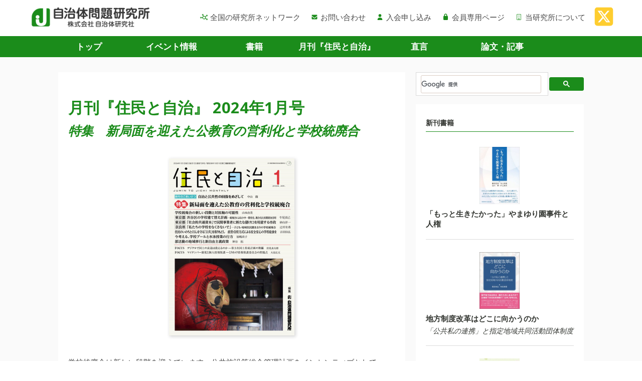

--- FILE ---
content_type: text/html; charset=UTF-8
request_url: https://www.jichiken.jp/jj/202401/
body_size: 17836
content:

<style>
.book-contents {
  font-family: "Meiryo",sans-serif;
  
}
.book-contents h3 + .ul-01 {
  margin-top: 0.8rem!important;
}
.book-contents .ul-01 {
  margin-top: 1rem!important;
  margin-left: 0!important;
}


.book-contents i {
  font-style: italic !important;
  font-family: -apple-system, BlinkMacSystemFont, "Segoe UI", "Roboto", "Noto Sans", sans-serif;
}


.book-contents .ul-01__li {
  list-style-type: none!important;
  margin-left: 1rem!important;
  text-indent: -1em;
}
.book-contents .callout-8 {
  border: 1px solid #999;
  margin-top: 30px;
  padding: 1rem;
}
.book-contents .callout-8 *:first-child {
  margin-top: 0!important;
}
</style>
<html prefix="og: http://ogp.me/ns# fb: http://ogp.me/ns/fb#  article: http://ogp.me/ns/article#">
<head>

<!-- Google Tag Manager -->
<script>(function(w,d,s,l,i){w[l]=w[l]||[];w[l].push({'gtm.start':
new Date().getTime(),event:'gtm.js'});var f=d.getElementsByTagName(s)[0],
j=d.createElement(s),dl=l!='dataLayer'?'&l='+l:'';j.async=true;j.src=
'https://www.googletagmanager.com/gtm.js?id='+i+dl;f.parentNode.insertBefore(j,f);
})(window,document,'script','dataLayer','GTM-NCK8H5');</script>
<!-- End Google Tag Manager -->


  <meta name="viewport" content="width=device-width, initial-scale=1">
  <meta charset="utf-8">


  <!-- <link href="/wp-content/themes/jichiken2/css/event.css" rel="stylesheet" type="text/css" /> -->
  <!-- <link href="/wp-content/themes/jichiken2/css/jg056.css" rel="stylesheet" type="text/css" /> -->
  <link href="https://www.jichiken.jp/wp-content/themes/jichiken05/assets/css/bulma.css?date=2506031723" rel="stylesheet" type="text/css" />
  <link href="https://www.jichiken.jp/wp-content/themes/jichiken05/assets/css/base.css?date=2506031723" rel="stylesheet" type="text/css" />

  <link href="https://www.jichiken.jp/wp-content/themes/jichiken05/css/event.css" rel="stylesheet" type="text/css" />
  <link href="https://www.jichiken.jp/wp-content/themes/jichiken05/css/jg056.css" rel="stylesheet" type="text/css" />

<script src="https://kit.fontawesome.com/7bc67d0050.js" crossorigin="anonymous"></script>

<meta name="theme-color" content="#f6fbed">

<!--
  <script language="javascript" src="/wp-content/themes/jichiken2/js/scrolllayer/prototype.js" type="text/javascript"></script>
  <script language="javascript" src="/wp-content/themes/jichiken2/js/scrolllayer/scriptaculous.js?load=effects" type="text/javascript"></script>
  <script language="javascript" src="/wp-content/themes/jichiken2/js/scrolllayer/layercommon.js" type="text/javascript"></script>
  <script language="javascript" src="/wp-content/themes/jichiken2/js/scrolllayer/scrolllayer.js" type="text/javascript"></script>
-->
  <script language="javascript" src="https://www.jichiken.jp/wp-content/themes/jichiken05/assets/js/echo.min.js" type="text/javascript"></script>
  <title>月刊『住民と自治』2024年1月号 | 自治体問題研究所（自治体研究社）</title>
<meta name='robots' content='max-image-preview:large' />
	<style>img:is([sizes="auto" i], [sizes^="auto," i]) { contain-intrinsic-size: 3000px 1500px }</style>
	<link rel='dns-prefetch' href='//fonts.googleapis.com' />
<link rel='stylesheet' id='wp-block-library-css' href='https://www.jichiken.jp/wp-includes/css/dist/block-library/style.css?ver=6.8.3' type='text/css' media='all' />
<style id='classic-theme-styles-inline-css' type='text/css'>
/**
 * These rules are needed for backwards compatibility.
 * They should match the button element rules in the base theme.json file.
 */
.wp-block-button__link {
	color: #ffffff;
	background-color: #32373c;
	border-radius: 9999px; /* 100% causes an oval, but any explicit but really high value retains the pill shape. */

	/* This needs a low specificity so it won't override the rules from the button element if defined in theme.json. */
	box-shadow: none;
	text-decoration: none;

	/* The extra 2px are added to size solids the same as the outline versions.*/
	padding: calc(0.667em + 2px) calc(1.333em + 2px);

	font-size: 1.125em;
}

.wp-block-file__button {
	background: #32373c;
	color: #ffffff;
	text-decoration: none;
}

</style>
<style id='global-styles-inline-css' type='text/css'>
:root{--wp--preset--aspect-ratio--square: 1;--wp--preset--aspect-ratio--4-3: 4/3;--wp--preset--aspect-ratio--3-4: 3/4;--wp--preset--aspect-ratio--3-2: 3/2;--wp--preset--aspect-ratio--2-3: 2/3;--wp--preset--aspect-ratio--16-9: 16/9;--wp--preset--aspect-ratio--9-16: 9/16;--wp--preset--color--black: #000000;--wp--preset--color--cyan-bluish-gray: #abb8c3;--wp--preset--color--white: #ffffff;--wp--preset--color--pale-pink: #f78da7;--wp--preset--color--vivid-red: #cf2e2e;--wp--preset--color--luminous-vivid-orange: #ff6900;--wp--preset--color--luminous-vivid-amber: #fcb900;--wp--preset--color--light-green-cyan: #7bdcb5;--wp--preset--color--vivid-green-cyan: #00d084;--wp--preset--color--pale-cyan-blue: #8ed1fc;--wp--preset--color--vivid-cyan-blue: #0693e3;--wp--preset--color--vivid-purple: #9b51e0;--wp--preset--gradient--vivid-cyan-blue-to-vivid-purple: linear-gradient(135deg,rgba(6,147,227,1) 0%,rgb(155,81,224) 100%);--wp--preset--gradient--light-green-cyan-to-vivid-green-cyan: linear-gradient(135deg,rgb(122,220,180) 0%,rgb(0,208,130) 100%);--wp--preset--gradient--luminous-vivid-amber-to-luminous-vivid-orange: linear-gradient(135deg,rgba(252,185,0,1) 0%,rgba(255,105,0,1) 100%);--wp--preset--gradient--luminous-vivid-orange-to-vivid-red: linear-gradient(135deg,rgba(255,105,0,1) 0%,rgb(207,46,46) 100%);--wp--preset--gradient--very-light-gray-to-cyan-bluish-gray: linear-gradient(135deg,rgb(238,238,238) 0%,rgb(169,184,195) 100%);--wp--preset--gradient--cool-to-warm-spectrum: linear-gradient(135deg,rgb(74,234,220) 0%,rgb(151,120,209) 20%,rgb(207,42,186) 40%,rgb(238,44,130) 60%,rgb(251,105,98) 80%,rgb(254,248,76) 100%);--wp--preset--gradient--blush-light-purple: linear-gradient(135deg,rgb(255,206,236) 0%,rgb(152,150,240) 100%);--wp--preset--gradient--blush-bordeaux: linear-gradient(135deg,rgb(254,205,165) 0%,rgb(254,45,45) 50%,rgb(107,0,62) 100%);--wp--preset--gradient--luminous-dusk: linear-gradient(135deg,rgb(255,203,112) 0%,rgb(199,81,192) 50%,rgb(65,88,208) 100%);--wp--preset--gradient--pale-ocean: linear-gradient(135deg,rgb(255,245,203) 0%,rgb(182,227,212) 50%,rgb(51,167,181) 100%);--wp--preset--gradient--electric-grass: linear-gradient(135deg,rgb(202,248,128) 0%,rgb(113,206,126) 100%);--wp--preset--gradient--midnight: linear-gradient(135deg,rgb(2,3,129) 0%,rgb(40,116,252) 100%);--wp--preset--font-size--small: 13px;--wp--preset--font-size--medium: 20px;--wp--preset--font-size--large: 36px;--wp--preset--font-size--x-large: 42px;--wp--preset--spacing--20: 0.44rem;--wp--preset--spacing--30: 0.67rem;--wp--preset--spacing--40: 1rem;--wp--preset--spacing--50: 1.5rem;--wp--preset--spacing--60: 2.25rem;--wp--preset--spacing--70: 3.38rem;--wp--preset--spacing--80: 5.06rem;--wp--preset--shadow--natural: 6px 6px 9px rgba(0, 0, 0, 0.2);--wp--preset--shadow--deep: 12px 12px 50px rgba(0, 0, 0, 0.4);--wp--preset--shadow--sharp: 6px 6px 0px rgba(0, 0, 0, 0.2);--wp--preset--shadow--outlined: 6px 6px 0px -3px rgba(255, 255, 255, 1), 6px 6px rgba(0, 0, 0, 1);--wp--preset--shadow--crisp: 6px 6px 0px rgba(0, 0, 0, 1);}:where(.is-layout-flex){gap: 0.5em;}:where(.is-layout-grid){gap: 0.5em;}body .is-layout-flex{display: flex;}.is-layout-flex{flex-wrap: wrap;align-items: center;}.is-layout-flex > :is(*, div){margin: 0;}body .is-layout-grid{display: grid;}.is-layout-grid > :is(*, div){margin: 0;}:where(.wp-block-columns.is-layout-flex){gap: 2em;}:where(.wp-block-columns.is-layout-grid){gap: 2em;}:where(.wp-block-post-template.is-layout-flex){gap: 1.25em;}:where(.wp-block-post-template.is-layout-grid){gap: 1.25em;}.has-black-color{color: var(--wp--preset--color--black) !important;}.has-cyan-bluish-gray-color{color: var(--wp--preset--color--cyan-bluish-gray) !important;}.has-white-color{color: var(--wp--preset--color--white) !important;}.has-pale-pink-color{color: var(--wp--preset--color--pale-pink) !important;}.has-vivid-red-color{color: var(--wp--preset--color--vivid-red) !important;}.has-luminous-vivid-orange-color{color: var(--wp--preset--color--luminous-vivid-orange) !important;}.has-luminous-vivid-amber-color{color: var(--wp--preset--color--luminous-vivid-amber) !important;}.has-light-green-cyan-color{color: var(--wp--preset--color--light-green-cyan) !important;}.has-vivid-green-cyan-color{color: var(--wp--preset--color--vivid-green-cyan) !important;}.has-pale-cyan-blue-color{color: var(--wp--preset--color--pale-cyan-blue) !important;}.has-vivid-cyan-blue-color{color: var(--wp--preset--color--vivid-cyan-blue) !important;}.has-vivid-purple-color{color: var(--wp--preset--color--vivid-purple) !important;}.has-black-background-color{background-color: var(--wp--preset--color--black) !important;}.has-cyan-bluish-gray-background-color{background-color: var(--wp--preset--color--cyan-bluish-gray) !important;}.has-white-background-color{background-color: var(--wp--preset--color--white) !important;}.has-pale-pink-background-color{background-color: var(--wp--preset--color--pale-pink) !important;}.has-vivid-red-background-color{background-color: var(--wp--preset--color--vivid-red) !important;}.has-luminous-vivid-orange-background-color{background-color: var(--wp--preset--color--luminous-vivid-orange) !important;}.has-luminous-vivid-amber-background-color{background-color: var(--wp--preset--color--luminous-vivid-amber) !important;}.has-light-green-cyan-background-color{background-color: var(--wp--preset--color--light-green-cyan) !important;}.has-vivid-green-cyan-background-color{background-color: var(--wp--preset--color--vivid-green-cyan) !important;}.has-pale-cyan-blue-background-color{background-color: var(--wp--preset--color--pale-cyan-blue) !important;}.has-vivid-cyan-blue-background-color{background-color: var(--wp--preset--color--vivid-cyan-blue) !important;}.has-vivid-purple-background-color{background-color: var(--wp--preset--color--vivid-purple) !important;}.has-black-border-color{border-color: var(--wp--preset--color--black) !important;}.has-cyan-bluish-gray-border-color{border-color: var(--wp--preset--color--cyan-bluish-gray) !important;}.has-white-border-color{border-color: var(--wp--preset--color--white) !important;}.has-pale-pink-border-color{border-color: var(--wp--preset--color--pale-pink) !important;}.has-vivid-red-border-color{border-color: var(--wp--preset--color--vivid-red) !important;}.has-luminous-vivid-orange-border-color{border-color: var(--wp--preset--color--luminous-vivid-orange) !important;}.has-luminous-vivid-amber-border-color{border-color: var(--wp--preset--color--luminous-vivid-amber) !important;}.has-light-green-cyan-border-color{border-color: var(--wp--preset--color--light-green-cyan) !important;}.has-vivid-green-cyan-border-color{border-color: var(--wp--preset--color--vivid-green-cyan) !important;}.has-pale-cyan-blue-border-color{border-color: var(--wp--preset--color--pale-cyan-blue) !important;}.has-vivid-cyan-blue-border-color{border-color: var(--wp--preset--color--vivid-cyan-blue) !important;}.has-vivid-purple-border-color{border-color: var(--wp--preset--color--vivid-purple) !important;}.has-vivid-cyan-blue-to-vivid-purple-gradient-background{background: var(--wp--preset--gradient--vivid-cyan-blue-to-vivid-purple) !important;}.has-light-green-cyan-to-vivid-green-cyan-gradient-background{background: var(--wp--preset--gradient--light-green-cyan-to-vivid-green-cyan) !important;}.has-luminous-vivid-amber-to-luminous-vivid-orange-gradient-background{background: var(--wp--preset--gradient--luminous-vivid-amber-to-luminous-vivid-orange) !important;}.has-luminous-vivid-orange-to-vivid-red-gradient-background{background: var(--wp--preset--gradient--luminous-vivid-orange-to-vivid-red) !important;}.has-very-light-gray-to-cyan-bluish-gray-gradient-background{background: var(--wp--preset--gradient--very-light-gray-to-cyan-bluish-gray) !important;}.has-cool-to-warm-spectrum-gradient-background{background: var(--wp--preset--gradient--cool-to-warm-spectrum) !important;}.has-blush-light-purple-gradient-background{background: var(--wp--preset--gradient--blush-light-purple) !important;}.has-blush-bordeaux-gradient-background{background: var(--wp--preset--gradient--blush-bordeaux) !important;}.has-luminous-dusk-gradient-background{background: var(--wp--preset--gradient--luminous-dusk) !important;}.has-pale-ocean-gradient-background{background: var(--wp--preset--gradient--pale-ocean) !important;}.has-electric-grass-gradient-background{background: var(--wp--preset--gradient--electric-grass) !important;}.has-midnight-gradient-background{background: var(--wp--preset--gradient--midnight) !important;}.has-small-font-size{font-size: var(--wp--preset--font-size--small) !important;}.has-medium-font-size{font-size: var(--wp--preset--font-size--medium) !important;}.has-large-font-size{font-size: var(--wp--preset--font-size--large) !important;}.has-x-large-font-size{font-size: var(--wp--preset--font-size--x-large) !important;}
:where(.wp-block-post-template.is-layout-flex){gap: 1.25em;}:where(.wp-block-post-template.is-layout-grid){gap: 1.25em;}
:where(.wp-block-columns.is-layout-flex){gap: 2em;}:where(.wp-block-columns.is-layout-grid){gap: 2em;}
:root :where(.wp-block-pullquote){font-size: 1.5em;line-height: 1.6;}
</style>
<link rel='stylesheet' id='contact-form-7-css' href='https://www.jichiken.jp/wp-content/plugins/contact-form-7/includes/css/styles.css?ver=6.1.4' type='text/css' media='all' />
<link rel='stylesheet' id='cf7msm_styles-css' href='https://www.jichiken.jp/wp-content/plugins/contact-form-7-multi-step-module/resources/cf7msm.css?ver=4.5' type='text/css' media='all' />
<link rel='stylesheet' id='wpdm-fonticon-css' href='https://www.jichiken.jp/wp-content/plugins/download-manager/assets/wpdm-iconfont/css/wpdm-icons.css?ver=6.8.3' type='text/css' media='all' />
<link rel='stylesheet' id='wpdm-front-css' href='https://www.jichiken.jp/wp-content/plugins/download-manager/assets/css/front.min.css?ver=3.3.46' type='text/css' media='all' />
<link rel='stylesheet' id='wpdm-front-dark-css' href='https://www.jichiken.jp/wp-content/plugins/download-manager/assets/css/front-dark.min.css?ver=3.3.46' type='text/css' media='all' />
<link rel='stylesheet' id='wp-pdf-previewer-style-css' href='https://www.jichiken.jp/wp-content/plugins/my-wordpress-pdf-previewer/assets/css/pdf-previewer.css?ver=1.2.0' type='text/css' media='all' />
<link rel='stylesheet' id='woocommerce-layout-css' href='https://www.jichiken.jp/wp-content/plugins/woocommerce/assets/css/woocommerce-layout.css?ver=10.4.3' type='text/css' media='all' />
<link rel='stylesheet' id='woocommerce-smallscreen-css' href='https://www.jichiken.jp/wp-content/plugins/woocommerce/assets/css/woocommerce-smallscreen.css?ver=10.4.3' type='text/css' media='only screen and (max-width: 768px)' />
<link rel='stylesheet' id='woocommerce-general-css' href='https://www.jichiken.jp/wp-content/plugins/woocommerce/assets/css/woocommerce.css?ver=10.4.3' type='text/css' media='all' />
<style id='woocommerce-inline-inline-css' type='text/css'>
.woocommerce form .form-row .required { visibility: visible; }
</style>
<link rel='stylesheet' id='twentytwelve-fonts-css' href='https://fonts.googleapis.com/css?family=Open+Sans:400italic,700italic,400,700&#038;subset=latin,latin-ext' type='text/css' media='all' />
<link rel='stylesheet' id='twentytwelve-style-css' href='https://www.jichiken.jp/wp-content/themes/jichiken05/style.css?ver=6.8.3' type='text/css' media='all' />
<!--[if lt IE 9]>
<link rel='stylesheet' id='twentytwelve-ie-css' href='https://www.jichiken.jp/wp-content/themes/jichiken05/css/ie.css?ver=20121010' type='text/css' media='all' />
<![endif]-->
<link rel='stylesheet' id='kikanshi-css' href='https://www.jichiken.jp/wp-content/themes/jichiken05/css/kkns.css?ver=6.8.3' type='text/css' media='all' />
<link rel="https://api.w.org/" href="https://www.jichiken.jp/wp-json/" /><link rel="EditURI" type="application/rsd+xml" title="RSD" href="https://www.jichiken.jp/xmlrpc.php?rsd" />
<link rel='shortlink' href='https://www.jichiken.jp/?p=14934' />
<link rel="alternate" title="oEmbed (JSON)" type="application/json+oembed" href="https://www.jichiken.jp/wp-json/oembed/1.0/embed?url=https%3A%2F%2Fwww.jichiken.jp%2Fjj%2F202401%2F" />
<link rel="alternate" title="oEmbed (XML)" type="text/xml+oembed" href="https://www.jichiken.jp/wp-json/oembed/1.0/embed?url=https%3A%2F%2Fwww.jichiken.jp%2Fjj%2F202401%2F&#038;format=xml" />
<meta name="description" content="学校統廃合は新しい段階を迎えています。公共施設等総合管理計画をインセンティブとして、「子どものため」の議論をかなぐり捨てたような、施設の「複合化」、PFIの活用など「民営化」を伴う学校統廃合が増加し、歴史的に形作られてきた学校と地域の強い結びつきや教育の住民自治と対立する状況が出現しています。そして同時に、公教育の民営化が強力に推し進められています。地域コミュニティのインフラを守る運動、中でも学校を守る運動は、新自由主義的な自治体改革の対抗軸になっていくと思われます。">
	<noscript><style>.woocommerce-product-gallery{ opacity: 1 !important; }</style></noscript>
	<style type="text/css">.recentcomments a{display:inline !important;padding:0 !important;margin:0 !important;}</style><link rel="icon" href="https://www.jichiken.jp/wp-content/uploads/2020/05/cropped-favicon-32x32.png" sizes="32x32" />
<link rel="icon" href="https://www.jichiken.jp/wp-content/uploads/2020/05/cropped-favicon-192x192.png" sizes="192x192" />
<link rel="apple-touch-icon" href="https://www.jichiken.jp/wp-content/uploads/2020/05/cropped-favicon-180x180.png" />
<meta name="msapplication-TileImage" content="https://www.jichiken.jp/wp-content/uploads/2020/05/cropped-favicon-270x270.png" />
<meta name="generator" content="WordPress Download Manager 3.3.46" />
                <style>
        /* WPDM Link Template Styles */        </style>
                <style>

            :root {
                --color-primary: #4a8eff;
                --color-primary-rgb: 74, 142, 255;
                --color-primary-hover: #5998ff;
                --color-primary-active: #3281ff;
                --clr-sec: #6c757d;
                --clr-sec-rgb: 108, 117, 125;
                --clr-sec-hover: #6c757d;
                --clr-sec-active: #6c757d;
                --color-secondary: #6c757d;
                --color-secondary-rgb: 108, 117, 125;
                --color-secondary-hover: #6c757d;
                --color-secondary-active: #6c757d;
                --color-success: #018e11;
                --color-success-rgb: 1, 142, 17;
                --color-success-hover: #0aad01;
                --color-success-active: #0c8c01;
                --color-info: #2CA8FF;
                --color-info-rgb: 44, 168, 255;
                --color-info-hover: #2CA8FF;
                --color-info-active: #2CA8FF;
                --color-warning: #FFB236;
                --color-warning-rgb: 255, 178, 54;
                --color-warning-hover: #FFB236;
                --color-warning-active: #FFB236;
                --color-danger: #ff5062;
                --color-danger-rgb: 255, 80, 98;
                --color-danger-hover: #ff5062;
                --color-danger-active: #ff5062;
                --color-green: #30b570;
                --color-blue: #0073ff;
                --color-purple: #8557D3;
                --color-red: #ff5062;
                --color-muted: rgba(69, 89, 122, 0.6);
                --wpdm-font: "Sen", -apple-system, BlinkMacSystemFont, "Segoe UI", Roboto, Helvetica, Arial, sans-serif, "Apple Color Emoji", "Segoe UI Emoji", "Segoe UI Symbol";
            }

            .wpdm-download-link.btn.btn-primary {
                border-radius: 4px;
            }


        </style>
        




<!-- ogp -->
<!-- //共通項目 -->
<meta property="og:title" content="月刊『住民と自治』 2024年1月号" />
<meta property="og:type" content="book" />
<meta property="og:url" content="https://www.jichiken.jp/jj/202401/" />
<meta property="og:image" content="https://www.jichiken.jp/wp-content/uploads/2023/12/jj_202401-500x706.jpg" />
<meta property="og:description" content="特集　新局面を迎えた公教育の営利化と学校統廃合。学校統廃合は新しい段階を迎えています。公共施設等総合管理計画をインセンティブとして、「子どものため」の議論をかなぐり捨てたような、施設の「複合化」、PFIの活用など「民営化」を伴う学校統廃合が増加し、歴史的に形作られてきた学校と地域の強い結びつきや教育の住民自治と対立する状況が出現しています。そして同時に、公教育の民営化が強力に推し進められています。地域コミュニティのインフラを守る運動、中でも学校を守る運動は、新自由主義的な自治体改革の対抗軸になっていくと思われます。" />
<meta property="og:site_name" content="自治研" />
<meta property="fb:app_id" content="339905949780018" />
<meta name="twitter:image" content="https://www.jichiken.jp/wp-content/uploads/2023/12/jj_202401.jpg">
<meta name="twitter:card" content="summary">
<!-- //ogp -->

















<script type="text/javascript" language="javascript">
    var vc_pid = "887386387";
</script><script type="text/javascript" src="//aml.valuecommerce.com/vcdal.js" async></script>

  

<script>
function submitStop(e){
 
  if (!e) var e = window.event;
  if(e.keyCode == 13)
  return false;
}
window.onload = function (){
  var list = document.getElementsByTagName("input");
  for(var i=0; i<list.length; i++){
    if(list[i].type == 'email' || list[i].type == 'password'|| list[i].type == 'text'|| list[i].type == 'number'){
      list[i].onkeypress = function (event){
        return submitStop(event);
      };
    }
  }
}
</script>


</head>

  <body class="wp-singular jj-template-default single single-jj postid-14934 wp-theme-jichiken05 theme-jichiken05 woocommerce-no-js custom-background-empty custom-font-enabled single-author">

<!-- Google Tag Manager (noscript) -->
<noscript><iframe src="https://www.googletagmanager.com/ns.html?id=GTM-NCK8H5"
height="0" width="0" style="display:none;visibility:hidden"></iframe></noscript>
<!-- End Google Tag Manager (noscript) -->

<div id="body-inner" class="wp-singular jj-template-default single single-jj postid-14934 wp-theme-jichiken05 theme-jichiken05 woocommerce-no-js custom-background-empty custom-font-enabled single-author">
<span id="top"></span>

  <nav class="sp-sidemenu">
    <div class="sp-sidemenu-close">
      <span class="sp-sidemenu-close__icon-wrapper">
        <span class="sp-sidemenu-close__icon">
          <svg xmlns="http://www.w3.org/2000/svg" viewBox="0 0 24 24" class="sp-sidemenu-close__icon-img"><path d="M19 6.41L17.59 5 12 10.59 6.41 5 5 6.41 10.59 12 5 17.59 6.41 19 12 13.41 17.59 19 19 17.59 13.41 12z"/><path d="M0 0h24v24H0z" fill="none"/></svg>
        </span>
        <span class="sp-sidemenu-close__icon-name">閉じる</span>
      </span>
    </div>



    <section>
      <h2 class="sp-sidemenu__h2"><img class="header__logo-img" src="https://www.jichiken.jp/wp-content/themes/jichiken05/assets/img/common/250101_logo.png" width="240" alt="自治体問題研究所（自治体研究社）もくじ"></h2>
      <ul class="sp-sidemenu__ul">
        <li class="sp-sidemenu__li"><a class="sp-sidemenu__a" href="/"><i class="sp-sidemenu__i fas fa-home"></i>トップ<span class="sp-sidemenu__arrow"><i class="fas fa-caret-right"></i></span></a></li>
        <li class="sp-sidemenu__li"><a class="sp-sidemenu__a" href="/event/"><i class="sp-sidemenu__i fal fa-user-friends"></i>イベント情報<span class="sp-sidemenu__arrow"><i class="fas fa-caret-right"></i></span></a></li>
        <li class="sp-sidemenu__li"><a class="sp-sidemenu__a" href="/book/"><i class="sp-sidemenu__i fas fa-book"></i>書籍<span class="sp-sidemenu__arrow"><i class="fas fa-caret-right"></i></span></a></li>
        <li class="sp-sidemenu__li"><a class="sp-sidemenu__a" href="/jj/"><i class="sp-sidemenu__i fal fa-book"></i>月刊『住民と自治』<span class="sp-sidemenu__arrow"><i class="fas fa-caret-right"></i></span></a></li>
        <li class="sp-sidemenu__li"><a class="sp-sidemenu__a" href="/chokugen/"><i class="sp-sidemenu__i fas fa-file-user"></i>直言<span class="sp-sidemenu__arrow"><i class="fas fa-caret-right"></i></span></a></li>
        <li class="sp-sidemenu__li"><a class="sp-sidemenu__a" href="/article/"><i class="sp-sidemenu__i fal fa-file-alt"></i>論文・記事<span class="sp-sidemenu__arrow"><i class="fas fa-caret-right"></i></span></a></li>
      </ul>

      <ul class="sp-sidemenu__ul">
        <li class="sp-sidemenu__li"><a class="sp-sidemenu__a" href="/network/"><i class="sp-sidemenu__i far fa-chart-network"></i>全国の研究所ネットワーク<span class="sp-sidemenu__arrow"><i class="fas fa-caret-right"></i></span></a></li>
        <li class="sp-sidemenu__li"><a class="sp-sidemenu__a" href="/about/"><i class="sp-sidemenu__i fal fa-building"></i>当研究所について<span class="sp-sidemenu__arrow"><i class="fas fa-caret-right"></i></span></a></li>
        <li class="sp-sidemenu__li"><a class="sp-sidemenu__a" href="/contact/"><i class="sp-sidemenu__i fas fa-envelope"></i>お問い合わせ<span class="sp-sidemenu__arrow"><i class="fas fa-caret-right"></i></span></a></li>
        <li class="sp-sidemenu__li"><a class="sp-sidemenu__a" href="/nyukai/"><i class="sp-sidemenu__i fa-solid fa-user"></i>入会申し込み<span class="sp-sidemenu__arrow"><i class="fas fa-caret-right"></i></span></a></li>
        <li class="sp-sidemenu__li"><a class="sp-sidemenu__a" href="https://member.jichiken.jp/" target="_blank"><i class="sp-sidemenu__i fa-solid fa-lock"></i>会員専用ページ<span class="sp-sidemenu__arrow"><i class="fas fa-caret-right"></i></span></a></li>


      </ul>

      <hr class="hr-01">

          <li class="sp-sidemenu__li">
            <a class="sp-sidemenu__a" href="https://twitter.com/zichiken">
              <i class="sp-sidemenu__i fa-fw fa-brands fa-x-twitter"></i>X・Twitter
              <span class="sp-sidemenu__arrow"><i class="fa-duotone fa-arrow-up-right-from-square"></i></span>
            </a>
          </li>




    </section>



  </nav>
  <div class="overlay"></div>

  <section class="header">
    <div class="navbar container header__container">
      <div class="navbar-brand">
      <a class="navbar-item" href="/"><img class="header__logo-img" src="https://www.jichiken.jp/wp-content/themes/jichiken05/assets/img/common/250101_logo.png" width="240" alt="自治体問題研究所（自治体研究社）"></a>
        <p class="menu-trigger is-hidden-desktop">
        <span class="sp-gnav__icon-wrapper">
          <span class="sp-gnav__icon"><svg xmlns="http://www.w3.org/2000/svg" viewBox="0 0 24 24" class="sp-gnav__icon-img"><path d="M0 0h24v24H0z" fill="none"/><path d="M3 18h18v-2H3v2zm0-5h18v-2H3v2zm0-7v2h18V6H3z"/></svg></span>
          <span class="sp-gnav__icon-name">メニュー</span>
        </span>
        </p>
      </div>

      <div class="navbar-menu">
        <div class="navbar-end">
          <a class="navbar-item" href="/network/"><i class="navbar-item__i far fa-chart-network"></i>全国の研究所ネットワーク</a>
          <a class="navbar-item" href="/contact/"><i class="navbar-item__i fas fa-envelope"></i>お問い合わせ</a>
          <a class="navbar-item" href="/nyukai/"><i class="navbar-item__i fa-solid fa-user"></i>入会申し込み</a>
          <a class="navbar-item" href="https://member.jichiken.jp/" target="_blank"><i class="navbar-item__i fa-solid fa-lock"></i>会員専用ページ</a>
          <a class="navbar-item" href="/about/"><i class="navbar-item__i fal fa-building"></i>当研究所について</a>
          <a class="header-sns__a-twitter" href="https://twitter.com/zichiken">
            <i class="fa-brands fa-square-x-twitter"></i>
          </a>

        </div><!--/#navbar-end END -->
      </div>

    </div><!--/# END -->
  </section>

  <div class="after-header">

<div class="gnav-wrapper">
    <nav class="level-left container gnav is-hidden-mobile">
      <p class="level-item has-text-centered gnav__item"><a class="gnav__a" href="/">トップ</a></p>
      <p class="level-item has-text-centered gnav__item"><a class="gnav__a" href="/event/">イベント情報</a></p>
      <p class="level-item has-text-centered gnav__item"><a class="gnav__a" href="/book/">書籍</a></p>
      <p class="level-item has-text-centered gnav__item"><a class="gnav__a" href="/jj/">月刊『住民と自治』</a></p>
      <p class="level-item has-text-centered gnav__item"><a class="gnav__a" href="/chokugen/">直言</a></p>
      <p class="level-item has-text-centered gnav__item"><a class="gnav__a" href="/article/">論文・記事</a></p>
    </nav>
</div><!--/gnav-wrapper# END -->









    <!--<section style="background-color: #F3F3F3; padding-top: 20px">-->
    <section>

      <div class="container my-container">


  

        <div class="columns is-centered main-container">








<div class="column is-8">

<div class="section-01">

<h1 class="h-11">月刊『住民と自治』 2024年1月号<br>
<small class="h-11__sub">特集　新局面を迎えた公教育の営利化と学校統廃合</small></h1>



<div class="">


<div class="book-info__cover">

<img class="book-info__cover-img" src="https://www.jichiken.jp/wp-content/uploads/2023/12/jj_202401-500x706.jpg" alt="" width="300" height="">


</div><!--/book-info__cover END -->


<div class="book-info__info">

    <p class="">学校統廃合は新しい段階を迎えています。公共施設等総合管理計画をインセンティブとして、「子どものため」の議論をかなぐり捨てたような、施設の「複合化」、PFIの活用など「民営化」を伴う学校統廃合が増加し、歴史的に形作られてきた学校と地域の強い結びつきや教育の住民自治と対立する状況が出現しています。そして同時に、公教育の民営化が強力に推し進められています。地域コミュニティのインフラを守る運動、中でも学校を守る運動は、新自由主義的な自治体改革の対抗軸になっていくと思われます。</p>

<table class="table-05">
  <tr class="table-05__tr">
    <th class="table-05__th">
      書籍名
    </th>
    <td class="table-05__td">
      <b>月刊『住民と自治』 2024年1月号</b>
    </td>
  </tr>

  <tr class="table-05__tr">
    <th class="table-05__th">
特集
    </th>
    <td class="table-05__td">
      <b>特集　新局面を迎えた公教育の営利化と学校統廃合</b>
    </td>
  </tr>

  <tr class="table-05__tr">
    <th class="table-05__th">
      価格
    </th>
    <td class="table-05__td">
      <span class="book-info__price">￥800</span><span class="tax">（税込）</span>
    </td>
  </tr>

  <tr class="table-05__tr">
    <th class="table-05__th">
      発行年月日
    </th>
    <td class="table-05__td">
    2023年12月15日    </td>
  </tr>

    <tr class="table-05__tr">
    <th class="table-05__th">
      ISBN-10
    </th>
    <td class="table-05__td">
      4880377929    </td>
  </tr>
  
  <tr class="table-05__tr">
    <th class="table-05__th">
      ISBN-13
    </th>
    <td class="table-05__td">
      9784880377926    </td>
  </tr>

</table>

<div class="to-shop-section mt-20">
  <a class="to-shop__a" href="#online-shops"><i class="fas fa-globe mr-5"></i>ネット書店<i class="fas fa-sort-down shops-list__arrow"></i></a>
</div>

</div><!--/#book-info__info END -->





</div><!--/# END -->

</div><!--/#section-01 END -->





<div class="section-01">


<h2 class="h-21">目次</h2>
<div class="div-01">
  <div class="book-contents">
    <h3>◆新年のごあいさつ　自治と公共性の回復をめざして　<span class="author">中山 徹</span></h3>
<h3>◆直言　　「むら」をなくす！？─“土から離れては生きられない”─　<span class="author">関 耕平</span></h3>

<h3>●特集●　新局面を迎えた公教育の営利化と学校統廃合</h3>
<ul class="ul-01">
<li class="ul-01__li">学校統廃合の新しい段階と対抗軸の可能性　<span class="author">山本 由美</span></li>
<li class="ul-01__li">東京都 渋谷区の学校建て替え計画─統廃合による小中一貫校化、複合化と民間資金活用　<span class="author">牛尾 真己</span></li>
<li class="ul-01__li">東京都・東村山市 「社会的共通資本」で民間事業者に新たな儲け口を用意する市政　<span class="author">砂山 洋一</span></li>
<li class="ul-01__li">奈良県・香芝市 「私たちの学校をなくさないで」─子ども・地域住民置き去りの学校統廃合　<span class="author">辻村 有希</span></li>
<li class="ul-01__li">住民のいのちとくらしを守る「公共」を取りもどし 直営・自校方式による安全･安心の学校給食を　<span class="author">吉田 佳弘</span></li>
<li class="ul-01__li">今考える、学校プールと水泳授業の行方　<span class="author">福嶋 尚子</span></li>
<li class="ul-01__li">部活動の地域移行と新自由主義政策　<span class="author">神谷 拓</span></li>
</ul>

<ul class="ul-01">
<li class="ul-01__li">群馬県上野村視察研修会─上野村の地域づくりに学んだ2日間　<span class="author">槇平 龍宏</span></li>
<li class="ul-01__li">FOCUS　デジタルで国土の衰退は救えるのか─第3次国土形成計画の欺瞞　<span class="author">岩見 良太郎</span></li>
<li class="ul-01__li">FOCUS　マイナンバー制度と個人情報保護─とりわけ情報保護委員会の問題点　<span class="author">大住 広太</span></li>
</ul>

<h3>●連載●</h3>
<ul class="ul-01">
<li class="ul-01__li">人つながる33　難民・移民フェス㏌東京─わたしたちの目指す社会の姿を考える　<span class="author">熊崎 敬</span></li>
<li class="ul-01__li">くらしと自治と憲法と　第27回　人権を基盤とする包括的性教育の可能性　<span class="author">田代 美江子</span></li>
<li class="ul-01__li">@NEWS　 東京都・調布市　外環道陥没事故から3年─危険な補修工事を強行するNEXCO 東日本の実態　<span class="author">池田 あすえ</span></li>
<li class="ul-01__li">ローカル・ネットワーク</li>
<li class="ul-01__li">Jつうしん　 東三河くらしと自治研究所　愛知県豊橋市・新アリーナ建設計画─市民無視の計画に住民投票で対抗　<span class="author">鈴木 正廣</span></li>
<li class="ul-01__li">自治の風─京都から　第2回　侵略戦争と治安維持法に絶対反対を貫いた京都宇治の偉人　<span class="author">山本 真気</span></li>
</ul>
<ul class="ul-01">
<li class="ul-01__li">年賀広告</li>
<li class="ul-01__li">編集後記</li>
<li class="ul-01__li">表紙写真　<span class="author">大坂 健</span></li>
<li class="ul-01__li">スケッチ　<span class="author">芝田 英昭</span></li>
</ul>  </div><!--/#book-contents END -->
</div><!--/#div-01 END -->

</div><!--/#section-01 END -->



<div class="section-01">


<h2 class="h2-i-01"><i class="fad fa-shopping-cart h2-i-01__i"></i>購入する</h2>

<div class="div-01 mt-20">






<h3 class="h3-52" id="online-shops"><i class="fad fa-globe h3-52__i"></i>ネット書店</h2>
<ul class="online-shops">

<li class="online-shops__li"><a class="online-shops__a" href="https://www.fujisan.co.jp/product/1281682153/b/2466823/ap-jichiken"><img class="online-shops__img" src="https://www.jichiken.jp/wp-content/themes/jichiken05/assets/img/book/fujisan.png" width="200" height="75" /></a></li>

<li class="online-shops__li"><a class="online-shops__a" href="https://www.amazon.co.jp/dp/4880377929/?tag=jichiken0c-22"><img class="online-shops__img" src="https://www.jichiken.jp/wp-content/themes/jichiken05/assets/img/book/amazon.png" width="200" height="75" /></a></li>




<li class="online-shops__li"><a class="online-shops__a" href="https://7net.omni7.jp/detail/1107464379"><img class="online-shops__img" src="https://www.jichiken.jp/wp-content/themes/jichiken05/assets/img/book/7net.png" width="200" height="75" /></a></li>


<li class="online-shops__li"><a class="online-shops__a" href="https://www.e-hon.ne.jp/bec/SA/Detail?refShinCode=0100000000000034556066&Action_id=121&Sza_id=GG"><img class="online-shops__img" src="https://www.jichiken.jp/wp-content/themes/jichiken05/assets/img/book/e-hon.png" width="200" height="75" /></a></li>


<li class="online-shops__li"><a class="online-shops__a" href="https://www.kinokuniya.co.jp/f/dsg-01-9784880377926"><img class="online-shops__img" src="https://www.jichiken.jp/wp-content/themes/jichiken05/assets/img/book/kinokuniya.png" width="200" height="75" /></a></li>


<li class="online-shops__li"><a class="online-shops__a" href="https://honto.jp/netstore/pd-book_33032685.html"><img class="online-shops__img" src="https://www.jichiken.jp/wp-content/themes/jichiken05/assets/img/book/honto.png" width="200" height="75" /></a></li>


<li class="online-shops__li"><a class="online-shops__a" href="https://www.honyaclub.com/shop/g/g20902313/"><img class="online-shops__img" src="https://www.jichiken.jp/wp-content/themes/jichiken05/assets/img/book/honya-club.png" width="200" height="75" /></a></li>


<li class="online-shops__li"><a class="online-shops__a" href="https://shop.tsutaya.co.jp/book/product/9784880377926/"><img class="online-shops__img" src="https://www.jichiken.jp/wp-content/themes/jichiken05/assets/img/book/tsutaya.png" width="200" height="75" /></a></li>


<li class="online-shops__li"><a class="online-shops__a" href="https://www.hmv.co.jp/artist_%E8%87%AA%E6%B2%BB%E4%BD%93%E5%95%8F%E9%A1%8C%E7%A0%94%E7%A9%B6%E6%89%80_000000000690142/item_%E4%BD%8F%E6%B0%91%E3%81%A8%E8%87%AA%E6%B2%BB-2024%E5%B9%B4-1%E6%9C%88%E5%8F%B7_14542054"><img class="online-shops__img" src="https://www.jichiken.jp/wp-content/themes/jichiken05/assets/img/book/hmv.png" width="200" height="75" /></a></li>

</ul>

</div><!--/#div-01 END -->

<ul class="social-button clearfix">

<li class="social-button__li">
    <a href="http://www.facebook.com/share.php?u=https://www.jichiken.jp/jj/202401/" onclick="window.open(encodeURI(decodeURI(this.href)), 'FBwindow', 'width=554, height=470, menubar=no, toolbar=no, scrollbars=yes'); ga('send', 'social', 'facebook', 'share', 'https://www.jichiken.jp/jj/202401/'); return false;" rel="nofollow" class="social-button__a">
        <span class="social-button__facebook"><i class="social-button__facebook-i fab fa-facebook-f"></i></span>Facebookでシェア
    </a>
</li>


<li class="social-button__li">
    <a href="http://twitter.com/intent/tweet?text=%E6%9C%88%E5%88%8A%E3%80%8E%E4%BD%8F%E6%B0%91%E3%81%A8%E8%87%AA%E6%B2%BB%E3%80%8F2024%E5%B9%B41%E6%9C%88%E5%8F%B7&url=https://www.jichiken.jp/jj/202401/" onClick="window.open(encodeURI(decodeURI(this.href)), 'tweetwindow', 'width=650, height=470, personalbar=0, toolbar=0, scrollbars=1, sizable=1'); ga('send', 'social', 'twitter', 'share', 'https://www.jichiken.jp/jj/202401/'); return false;" rel="nofollow" class="social-button__a">
        <span class="social-button__twitter"><i class="social-button__twitter-i fa-brands fa-x-twitter"></i></span>X（旧Twitter）でポスト
    </a>
</li>

<li class="social-button__li">
<a href="mailto:?body=https://www.jichiken.jp/jj/202401/" onClick="ga('send', 'social', 'mail', 'share', 'https://www.jichiken.jp/jj/202401/');" class="social-button__a">
<span class="social-button__mail">
<i class="social-button__mail-i fas fa-envelope"></i>
</span>友人にメールで知らせる
</a>
</li>

</ul>
</div><!--/#section-01 END -->


<div class="section-01">

<div class="backnumber-year">
<h2 class="h2-i-01"><i class="fad fa-books h2-i-01__i"></i>月刊『住民と自治』 バックナンバー</h2>




<ul class="backnumber-year__ul">
<li class="backnumber-year__li"><a href="/backnumber2026">2026年</a></li>
<li class="backnumber-year__li"><a href="/backnumber2025">2025年</a></li>
<li class="backnumber-year__li"><a href="/backnumber2024">2024年</a></li>
<li class="backnumber-year__li"><a href="/backnumber2023">2023年</a></li>
<li class="backnumber-year__li"><a href="/backnumber2022">2022年</a></li>
<li class="backnumber-year__li"><a href="/backnumber2021">2021年</a></li>
<li class="backnumber-year__li"><a href="/backnumber2020">2020年</a></li>
<li class="backnumber-year__li"><a href="/backnumber2019">2019年</a></li>
<li class="backnumber-year__li"><a href="/backnumber2018">2018年</a></li>
<li class="backnumber-year__li"><a href="/backnumber2017">2017年</a></li>
<li class="backnumber-year__li"><a href="/backnumber2016">2016年</a></li>
<li class="backnumber-year__li"><a href="/backnumber2015">2015年</a></li>
<li class="backnumber-year__li"><a href="/backnumber2014">2014年</a></li>
<li class="backnumber-year__li"><a href="/backnumber2013">2013年</a></li>
<li class="backnumber-year__li"><a href="/backnumber2012">2012年</a></li>
<li class="backnumber-year__li"><a href="/backnumber2011">2011年</a></li>
<li class="backnumber-year__li"><a href="/backnumber2010">2010年</a></li>
<li class="backnumber-year__li"><a href="/backnumber2009">2009年</a></li>
<li class="backnumber-year__li"><a href="/backnumber2008">2008年</a></li>
</ul>


<!-- / #backnumber END --></div>

</div><!--/#section-01 END -->



<!-- / #column END --></div>

<div class="submenu column is-4 is-hidden-mobile">



<div>
    <script>
        (function() {
            var cx = '012025521661678470866:ctpuzsst7am';
            var gcse = document.createElement('script');
            gcse.type = 'text/javascript';
            gcse.async = true;
            gcse.src = 'https://cse.google.com/cse.js?cx=' + cx;
            var s = document.getElementsByTagName('script')[0];
            s.parentNode.insertBefore(gcse, s);
        })();
    </script>
    <gcse:search></gcse:search>
</div>

<div class="side-announce">





</div><!--/#SareagAnnounce END -->







<div class="section-01">

<div class="side-book">

<h2 class="h-side-01">新刊書籍</h2>

      
          <ul class="item-list--side">

            
                            <li class="card-side">
                <a class="" href="https://www.jichiken.jp/book/9784868260103/">
                <span class="card-side__header-a" href="https://www.jichiken.jp/book/9784868260103/">
                  <figure class="card-side__figure">
                    
<img class="card-side__figure-img" src="https://www.jichiken.jp/wp-content/uploads/2025/09/book_9784868260103-211x300.jpg" alt="「もっと生きたかった」やまゆり園事件と人権" width="211" height="300">

                  </figure>
                </span>
                <span class="card-side__bottom">
                  <span class="card-side__title-wrapper">
                    <span class="card-side__title">「もっと生きたかった」やまゆり園事件と人権</span>
                                      </span>
                </span>
</a>
              </li>



              
                            <li class="card-side">
                <a class="" href="https://www.jichiken.jp/book/9784868260097/">
                <span class="card-side__header-a" href="https://www.jichiken.jp/book/9784868260097/">
                  <figure class="card-side__figure">
                    
<img class="card-side__figure-img" src="https://www.jichiken.jp/wp-content/uploads/2025/09/book_9784868260097-212x300.jpg" alt="「公共私の連携」と指定地域共同活動団体制度" width="212" height="300">

                  </figure>
                </span>
                <span class="card-side__bottom">
                  <span class="card-side__title-wrapper">
                    <span class="card-side__title">地方制度改革はどこに向かうのか</span>
                    <span class="card-side__sub-title">「公共私の連携」と指定地域共同活動団体制度</span>                  </span>
                </span>
</a>
              </li>



              
                            <li class="card-side">
                <a class="" href="https://www.jichiken.jp/book/9784868260080/">
                <span class="card-side__header-a" href="https://www.jichiken.jp/book/9784868260080/">
                  <figure class="card-side__figure">
                    
<img class="card-side__figure-img" src="https://www.jichiken.jp/wp-content/uploads/2025/07/book_9784868260080-203x300.jpg" alt="地産地消とオーガニック給食の可能性" width="203" height="300">

                  </figure>
                </span>
                <span class="card-side__bottom">
                  <span class="card-side__title-wrapper">
                    <span class="card-side__title">豊かな学校給食の「無償化」をめざして</span>
                    <span class="card-side__sub-title">地産地消とオーガニック給食の可能性</span>                  </span>
                </span>
</a>
              </li>



              
                            <li class="card-side">
                <a class="" href="https://www.jichiken.jp/book/9784868260073/">
                <span class="card-side__header-a" href="https://www.jichiken.jp/book/9784868260073/">
                  <figure class="card-side__figure">
                    
<img class="card-side__figure-img" src="https://www.jichiken.jp/wp-content/uploads/2025/07/book_9784868260073-211x300.jpg" alt="新しい戦前に直面する地域・自治体の役割" width="211" height="300">

                  </figure>
                </span>
                <span class="card-side__bottom">
                  <span class="card-side__title-wrapper">
                    <span class="card-side__title">いま、核のない世界を築くために</span>
                    <span class="card-side__sub-title">新しい戦前に直面する地域・自治体の役割</span>                  </span>
                </span>
</a>
              </li>



              
                            <li class="card-side">
                <a class="" href="https://www.jichiken.jp/book/9784868260059/">
                <span class="card-side__header-a" href="https://www.jichiken.jp/book/9784868260059/">
                  <figure class="card-side__figure">
                    
<img class="card-side__figure-img" src="https://www.jichiken.jp/wp-content/uploads/2025/07/book_9784868260059-211x300.jpg" alt="少子化に立ち向かう自治体の子育て政策" width="211" height="300">

                  </figure>
                </span>
                <span class="card-side__bottom">
                  <span class="card-side__title-wrapper">
                    <span class="card-side__title">少子化に立ち向かう自治体の子育て政策</span>
                                      </span>
                </span>
</a>
              </li>



                        </ul>

          

<p class="more-list"><a class="more-list__a" href="/book/">もっと見る <i class="fas fa-chevron-right"></i></a></p>


</div><!--/#side-book END -->

</div><!--/#section-01 END -->

<div class="section-01">

<div class="side-book">

<h2 class="h-side-01">動画講座</h2>

<ul class="item-list--side">

<li class="card-side">
  <a class="" href="/about/news-message/230828/">
    <figure class="card-side__figure" style="text-align: center">

      <img class="card-side__figure-img" class="card-side__figure-img" src="/wp-content/uploads/2025/03/chiikidukuri-500x281.jpg" alt="【動画】地域づくりの経済学（全9回講座）" width="200" height="112" loading="lazy" style="width: 200px">

    </figure>
    <span class="card-side__bottom">
      <span class="card-side__title-wrapper">
        <span class="card-side__title" style="line-height: 1.3; display: inline-block">

<i class="fa-brands fa-youtube"></i>動画講座 <br>
  <a class="" href="/about/news-message/230828/" style="font-size: 1.2rem; line-height: 1.3; display: inline-block">
    <b>地域づくりの経済学オンラインストリーミング講座（全9回）</b>
  </a>

</span>
      </span>
    </span>
  </a>
</li>

<li class="card-side">
  <a class="" href="/about/news-message/231004/">
    <figure class="card-side__figure" style="text-align: center">

      <img class="card-side__figure-img" class="card-side__figure-img" src="/wp-content/uploads/2025/12/streaming-nyumon-chihojichinoshikumitohou.avif" alt="地方自治と地方議会基礎講座" width="200" height="113" loading="lazy" style="width: 200px">

    </figure>
    <span class="card-side__bottom">
      <span class="card-side__title-wrapper">
        <span class="card-side__title" style="line-height: 1.3; display: inline-block">

<i class="fa-brands fa-youtube"></i>動画講座 <br>
  <a class="" href="/about/news-message/231004/" style="font-size: 1.2rem; line-height: 1.3; display: inline-block">
    <b>地方自治と地方議会基礎講座・ストリーミング講座</b>
  </a>

</span>
      </span>
    </span>
  </a>
</li>

</ul>


</div><!--/#side-book END -->


</div><!--/#section-01 END -->







<!-- / #submenu END --></div>





      </div><!--/#main-container END -->
    </div><!--/# END -->
    </section>


    <div class="to-top">
      <div class="container to-top-02">
        <a href="#top">▲ページの先頭へ戻る</a>
      </div>
    </div>


    <div class="footer">
      <div class="container level">
        <div class="level-left is-mobile">
          <a class="level-item" href="/link/">リンク</a>
          <a class="level-item" href="/privacypolicy/">プライバシーポリシー</a>
          <a class="level-item" href="/legal/">特定商取引法に基づく表示</a>
        </div><!--/# END -->

        <div class="level-right footer-right">

          <ul class="ul-footer-sns">
            <li class="ul-footer-sns__li"><a class="ul-footer-sns__a-twitter" href="https://twitter.com/zichiken"><i class="fa-brands fa-x-twitter"></i></a></li>

          </ul>


        </div>

      </div><!--/# END -->
      <div class="container">
        <p class="footer-address">自治体問題研究所／(株)自治体研究社　<br class="is-hidden-tablet">〒162-8512　東京都新宿区矢来町123 矢来ビル4階<br>電話: <a href="tel:0332355941">03-3235-5941</a> ／ FAX: 03-3235-5933 ／ <br class="is-hidden-tablet">E-mail <a href="mailto:info@jichiken.jp">info@jichiken.jp</a></p>
          <p class="copyright">&copy; 2008-2026自治体問題研究所／(株)自治体研究社</p>
          <p class="copyright">&copy; トップページ画像撮影：大坂　健(『<a href="/jj/">住民と自治</a>』から)</p>
      </div><!--/# END -->

    </div><!--/# END -->
    <script type="text/javascript" src="https://www.jichiken.jp/wp-includes/js/jquery/jquery.js?ver=3.7.1" id="jquery-core-js"></script>
<script type="text/javascript" src="https://www.jichiken.jp/wp-includes/js/jquery/jquery-migrate.js?ver=3.4.1&#039; async charset=&#039;UTF-8" id="jquery-migrate-js"></script>
<script type="text/javascript" src="https://www.jichiken.jp/wp-includes/js/dist/hooks.js?ver=be67dc331e61e06d52fa&#039; async charset=&#039;UTF-8" id="wp-hooks-js"></script>
<script type="text/javascript" src="https://www.jichiken.jp/wp-includes/js/dist/i18n.js?ver=5edc734adb78e0d7d00e&#039; async charset=&#039;UTF-8" id="wp-i18n-js"></script>
<script type="text/javascript" id="wp-i18n-js-after">
/* <![CDATA[ */
wp.i18n.setLocaleData( { 'text direction\u0004ltr': [ 'ltr' ] } );
/* ]]> */
</script>
<script type="text/javascript" src="https://www.jichiken.jp/wp-content/plugins/contact-form-7/includes/swv/js/index.js?ver=6.1.4&#039; async charset=&#039;UTF-8" id="swv-js"></script>
<script type="text/javascript" id="contact-form-7-js-translations">
/* <![CDATA[ */
( function( domain, translations ) {
	var localeData = translations.locale_data[ domain ] || translations.locale_data.messages;
	localeData[""].domain = domain;
	wp.i18n.setLocaleData( localeData, domain );
} )( "contact-form-7", {"translation-revision-date":"2025-11-30 08:12:23+0000","generator":"GlotPress\/4.0.3","domain":"messages","locale_data":{"messages":{"":{"domain":"messages","plural-forms":"nplurals=1; plural=0;","lang":"ja_JP"},"This contact form is placed in the wrong place.":["\u3053\u306e\u30b3\u30f3\u30bf\u30af\u30c8\u30d5\u30a9\u30fc\u30e0\u306f\u9593\u9055\u3063\u305f\u4f4d\u7f6e\u306b\u7f6e\u304b\u308c\u3066\u3044\u307e\u3059\u3002"],"Error:":["\u30a8\u30e9\u30fc:"]}},"comment":{"reference":"includes\/js\/index.js"}} );
/* ]]> */
</script>
<script type="text/javascript" id="contact-form-7-js-before">
/* <![CDATA[ */
var wpcf7 = {
    "api": {
        "root": "https:\/\/www.jichiken.jp\/wp-json\/",
        "namespace": "contact-form-7\/v1"
    }
};
/* ]]> */
</script>
<script type="text/javascript" src="https://www.jichiken.jp/wp-content/plugins/contact-form-7/includes/js/index.js?ver=6.1.4&#039; async charset=&#039;UTF-8" id="contact-form-7-js"></script>
<script type="text/javascript" id="cf7msm-js-extra">
/* <![CDATA[ */
var cf7msm_posted_data = [];
/* ]]> */
</script>
<script type="text/javascript" src="https://www.jichiken.jp/wp-content/plugins/contact-form-7-multi-step-module/resources/cf7msm.min.js?ver=4.5&#039; async charset=&#039;UTF-8" id="cf7msm-js"></script>
<script type="text/javascript" src="https://www.jichiken.jp/wp-includes/js/jquery/jquery.form.js?ver=4.3.0&#039; async charset=&#039;UTF-8" id="jquery-form-js"></script>
<script type="text/javascript" src="https://www.jichiken.jp/wp-content/plugins/download-manager/assets/js/wpdm.min.js?ver=6.8.3&#039; async charset=&#039;UTF-8" id="wpdm-frontend-js-js"></script>
<script type="text/javascript" id="wpdm-frontjs-js-extra">
/* <![CDATA[ */
var wpdm_url = {"home":"https:\/\/www.jichiken.jp\/","site":"https:\/\/www.jichiken.jp\/","ajax":"https:\/\/www.jichiken.jp\/wp-admin\/admin-ajax.php"};
var wpdm_js = {"spinner":"<i class=\"wpdm-icon wpdm-sun wpdm-spin\"><\/i>","client_id":"12834d1c705a073b93acb4f87ff9c08e"};
var wpdm_strings = {"pass_var":"\u30d1\u30b9\u30ef\u30fc\u30c9\u78ba\u8a8d\u5b8c\u4e86 !","pass_var_q":"\u30c0\u30a6\u30f3\u30ed\u30fc\u30c9\u3092\u958b\u59cb\u3059\u308b\u306b\u306f\u3001\u6b21\u306e\u30dc\u30bf\u30f3\u3092\u30af\u30ea\u30c3\u30af\u3057\u3066\u304f\u3060\u3055\u3044\u3002","start_dl":"\u30c0\u30a6\u30f3\u30ed\u30fc\u30c9\u958b\u59cb"};
/* ]]> */
</script>
<script type="text/javascript" src="https://www.jichiken.jp/wp-content/plugins/download-manager/assets/js/front.min.js?ver=3.3.46&#039; async charset=&#039;UTF-8" id="wpdm-frontjs-js"></script>
<script type="text/javascript" src="https://www.jichiken.jp/wp-content/plugins/my-wordpress-pdf-previewer/assets/js/pdf-previewer.js?ver=1.2.0&#039; async charset=&#039;UTF-8" id="wp-pdf-previewer-script-js"></script>
<script type="text/javascript" src="https://www.jichiken.jp/wp-content/plugins/woocommerce/assets/js/jquery-blockui/jquery.blockUI.js?ver=2.7.0-wc.10.4.3&#039; async charset=&#039;UTF-8" id="wc-jquery-blockui-js" defer="defer" data-wp-strategy="defer"></script>
<script type="text/javascript" src="https://www.jichiken.jp/wp-content/plugins/woocommerce/assets/js/js-cookie/js.cookie.js?ver=2.1.4-wc.10.4.3&#039; async charset=&#039;UTF-8" id="wc-js-cookie-js" defer="defer" data-wp-strategy="defer"></script>
<script type="text/javascript" id="woocommerce-js-extra">
/* <![CDATA[ */
var woocommerce_params = {"ajax_url":"\/wp-admin\/admin-ajax.php","wc_ajax_url":"\/?wc-ajax=%%endpoint%%","i18n_password_show":"\u30d1\u30b9\u30ef\u30fc\u30c9\u3092\u8868\u793a","i18n_password_hide":"\u30d1\u30b9\u30ef\u30fc\u30c9\u3092\u96a0\u3059"};
/* ]]> */
</script>
<script type="text/javascript" src="https://www.jichiken.jp/wp-content/plugins/woocommerce/assets/js/frontend/woocommerce.js?ver=10.4.3&#039; async charset=&#039;UTF-8" id="woocommerce-js" defer="defer" data-wp-strategy="defer"></script>
<script type="text/javascript" src="https://www.jichiken.jp/wp-content/themes/jichiken05/js/navigation.js?ver=1.0&#039; async charset=&#039;UTF-8" id="twentytwelve-navigation-js"></script>
<script type="text/javascript" src="https://www.jichiken.jp/wp-content/themes/jichiken05/assets/js/cf7-prevent-double-submit.js?ver=1.0&#039; async charset=&#039;UTF-8" id="cf7-prevent-double-submit-js"></script>
<script type="text/javascript" src="https://www.jichiken.jp/wp-content/plugins/woocommerce/assets/js/sourcebuster/sourcebuster.js?ver=10.4.3&#039; async charset=&#039;UTF-8" id="sourcebuster-js-js"></script>
<script type="text/javascript" id="wc-order-attribution-js-extra">
/* <![CDATA[ */
var wc_order_attribution = {"params":{"lifetime":1.0000000000000000818030539140313095458623138256371021270751953125e-5,"session":30,"base64":false,"ajaxurl":"https:\/\/www.jichiken.jp\/wp-admin\/admin-ajax.php","prefix":"wc_order_attribution_","allowTracking":true},"fields":{"source_type":"current.typ","referrer":"current_add.rf","utm_campaign":"current.cmp","utm_source":"current.src","utm_medium":"current.mdm","utm_content":"current.cnt","utm_id":"current.id","utm_term":"current.trm","utm_source_platform":"current.plt","utm_creative_format":"current.fmt","utm_marketing_tactic":"current.tct","session_entry":"current_add.ep","session_start_time":"current_add.fd","session_pages":"session.pgs","session_count":"udata.vst","user_agent":"udata.uag"}};
/* ]]> */
</script>
<script type="text/javascript" src="https://www.jichiken.jp/wp-content/plugins/woocommerce/assets/js/frontend/order-attribution.js?ver=10.4.3&#039; async charset=&#039;UTF-8" id="wc-order-attribution-js"></script>
<script type="speculationrules">
{"prefetch":[{"source":"document","where":{"and":[{"href_matches":"\/*"},{"not":{"href_matches":["\/wp-*.php","\/wp-admin\/*","\/wp-content\/uploads\/*","\/wp-content\/*","\/wp-content\/plugins\/*","\/wp-content\/themes\/jichiken05\/*","\/*\\?(.+)"]}},{"not":{"selector_matches":"a[rel~=\"nofollow\"]"}},{"not":{"selector_matches":".no-prefetch, .no-prefetch a"}}]},"eagerness":"conservative"}]}
</script>
            <script>
                const abmsg = "We noticed an ad blocker. Consider whitelisting us to support the site ❤️";
                const abmsgd = "download";
                const iswpdmpropage = 0;
                jQuery(function($){

                    
                });
            </script>
            <div id="fb-root"></div>
            	<script type='text/javascript'>
		(function () {
			var c = document.body.className;
			c = c.replace(/woocommerce-no-js/, 'woocommerce-js');
			document.body.className = c;
		})();
	</script>
	<link rel='stylesheet' id='wc-blocks-style-css' href='https://www.jichiken.jp/wp-content/plugins/woocommerce/assets/client/blocks/wc-blocks.css?ver=1766502080' type='text/css' media='all' />
<style id='core-block-supports-inline-css' type='text/css'>
/**
 * Core styles: block-supports
 */

</style>
    <script>
      jQuery(function(jQuery) {
        jQuery('.menu-trigger').on('click',function(){
          if(jQuery(this).hasClass('active')){
            jQuery(this).removeClass('active');
            jQuery('nav').removeClass('open');
            jQuery('.overlay').removeClass('open');
          } else {
            jQuery(this).addClass('active');
            jQuery('nav').addClass('open');
            jQuery('.overlay').addClass('open');
          }
        });
        jQuery('.sp-sidemenu-close__icon-wrapper').on('click',function(){
          if(jQuery('.menu-trigger').hasClass('active')){
            jQuery('.menu-trigger').removeClass('active');
            jQuery('nav').removeClass('open');
            jQuery('.overlay').removeClass('open');
          }
        });
        jQuery('.overlay').on('click',function(){
          if(jQuery(this).hasClass('open')){
            closeSpSideMenu()
          }
        });
        jQuery('.sp-sidemenu__li a').on('click',function(){
          closeSpSideMenu()
        });
        /* jQuery('a[href^="#"]').click(function(){ */
        /*   var speed = 500; */
        /*   var href= jQuery(this).attr("href"); */
        /*   var target = jQuery(href == "#" || href == "" ? 'html' : href); */
        /*   //ヘッダーの高さを取得 */
        /*   /1* var header = jQuery('header').height(); *1/ */
        /*   var headerHeight = 70; */
        /*   //ヘッダーの高さを引く */
        /*   var position = target.offset().top - headerHeight; */
        /*   jQuery("html, body").animate({scrollTop:position}, speed, "swing"); */
        /*   return false; */
        /* }); */
        function closeSpSideMenu() {
          jQuery('.menu-trigger').removeClass('active');
          jQuery('nav').removeClass('open');
          jQuery('.overlay').removeClass('open');
        }
      });
jQuery(window).scroll(function(){
  var header = jQuery('.header');
  // ナビゲーションメニューの高さを取得
  var headerHeight = header.height();
  //console.log(headerHeight, jQuery(window).scrollTop());

  // 影をつける条件分岐
  if(jQuery(window).scrollTop() >= headerHeight ){
    header.addClass( "sp-scroll-header" );

  }
  else{
    header.removeClass( "sp-scroll-header" );
  }
});
    </script>
    <script>
      echo.init({
        offset: 800, //オフセット値(画像にどれくらい近付いたら読み込むか)
        throttle: 0, //処理の間隔(スクロールが止まってから画像が読み込まれるまでの時間)
        debounce: true, //throttleを有効にするかどうか
        unload: false, //画像が表示範囲から外れた時に読み込み前に戻すかどうか
        callback: function (element, op) { //コールバック
          //console.log(element, 'has been', op + 'ed')
        }
      });
    </script>







      






























<script>
jQuery(function(){
   jQuery("a[href^='#']").click(function() {
      var speed = 300; // ミリ秒
      var href= jQuery(this).attr("href");
      var target = jQuery(href == "#" || href == "" ? 'html' : href);
      var position = target.offset().top - 20;
      jQuery('body,html').animate({scrollTop:position}, speed, 'swing');
      return false;
   });
});
</script>


<script src="https://www.jichiken.jp/wp-content/themes/jichiken05/assets/js/jquery.sticky.js"></script>
<script>
  jQuery(document).ready(function(){
    jQuery("#sticky-side").sticky({topSpacing:0});
    jQuery("#sticky-to-top").sticky({topSpacing:0});
  });
</script>
</div><!--/#body-inne END -->


    <!-- Rakuten Automate starts here -->
<script type="text/javascript">
    var _rakuten_automate = { accountKey: "98b564d9a6b701db3e9a14dbbe43f90184ae85862357a5422a0044554cf01405", u1: "", snippetURL: "https://automate-frontend.linksynergy.com/minified_logic.js", automateURL: "https://automate.linksynergy.com", widgetKey: "SE1vaLDYTlaVJtGz26BwkwcjsIt2bAmp", aelJS: null, useDefaultAEL: false, loaded: false, events: [] };var ael=window.addEventListener;window.addEventListener=function(a,b,c,d){"click"!==a&&_rakuten_automate.useDefaultAEL?ael(a,b,c):_rakuten_automate.events.push({type:a,handler:b,capture:c,rakuten:d})};_rakuten_automate.links={};var httpRequest=new XMLHttpRequest;httpRequest.open("GET",_rakuten_automate.snippetURL,!0);httpRequest.timeout=5E3;httpRequest.ontimeout=function(){if(!_rakuten_automate.loaded){for(i=0;i<_rakuten_automate.events.length;i++){var a=_rakuten_automate.events[i];ael(a.type,a.handler,a.capture)}_rakuten_automate.useDefaultAEL=!0}};httpRequest.onreadystatechange=function(){httpRequest.readyState===XMLHttpRequest.DONE&&200===httpRequest.status&&(eval(httpRequest.responseText),_rakuten_automate.run(ael))};httpRequest.send(null);
</script>
<!-- Rakuten Automate ends here -->


<script>
/**
 * 自動調整テキストエリア機能
 * 
 * 仕様:
 * - WordPressのContact Form 7で使用
 * - class名が'flexible-textarea'のテキストエリアが対象
 * - 内容量に応じて高さが自動的に増減する
 * - 初期の高さはdata-min-rows属性で指定可能（デフォルトは5行）
 *   例: <textarea class="flexible-textarea" data-min-rows="3"></textarea>
 * - 内容が指定行数以上になると自動的に拡張
 * - 内容が減ると指定行数まで縮小
 */

document.addEventListener('DOMContentLoaded', function() {
  // flexible-textareaクラスを持つすべてのテキストエリアを選択
  const textareas = document.querySelectorAll('textarea.flexible-textarea');
  
  // 各テキストエリアに自動リサイズ機能を適用
  textareas.forEach(function(textarea) {
    // data-min-rows属性から初期行数を取得（指定がなければデフォルト5行）
    const minRows = textarea.hasAttribute('data-min-rows') ? 
                   parseInt(textarea.getAttribute('data-min-rows')) : 5;
    
    // 1行の高さを計算（ピクセル単位）
    const lineHeight = parseInt(window.getComputedStyle(textarea).lineHeight) || 20; // デフォルト値を設定
    
    // 行間のスペースを考慮したパディング（上下）を取得
    const paddingTop = parseInt(window.getComputedStyle(textarea).paddingTop) || 0;
    const paddingBottom = parseInt(window.getComputedStyle(textarea).paddingBottom) || 0;
    
    // 指定行数分の初期高さを設定（行の高さ×行数 + パディング）
    const initialHeight = (lineHeight * minRows) + paddingTop + paddingBottom;
    
    // 初期高さを設定
    textarea.style.height = initialHeight + 'px';
    
    // 高さを調整する関数
    function adjustHeight() {
      // 一度高さをリセット
      textarea.style.height = initialHeight + 'px';
      // 内容がオーバーフローする場合は高さを調整
      if (textarea.scrollHeight > textarea.clientHeight) {
        textarea.style.height = textarea.scrollHeight + 'px';
      }
    }
    
    // 初回読み込み時にも高さを調整
    adjustHeight();
    
    // 入力時に高さを調整
    textarea.addEventListener('input', adjustHeight);
    
    // フォーカス時にも高さを調整
    textarea.addEventListener('focus', adjustHeight);
    
    // ウィンドウサイズ変更時にも調整
    window.addEventListener('resize', adjustHeight);
  });
});
</script>


</body>
</html>





--- FILE ---
content_type: text/css
request_url: https://www.jichiken.jp/wp-content/themes/jichiken05/css/event.css
body_size: 1377
content:
@charset "utf-8";

/*==========================================================

	mainContent

==========================================================*/

div#mainContent {
	width:552px;
}
/*==========================================================

	sidebar

==========================================================*/

div#sidebar {
	width: 230px;
}



/*==========================================================

	areaevent

==========================================================*/

div#mainContent h1{
	margin-bottom:12px;
}
div#mainContent p#h1-sec {
	margin-bottom:27px;
}
div#areaevent {

}


div#areaevent {
}

.eventsummary {
	clear:both;
	margin-bottom:36px;
	margin-left:6px;
}

.eventsummary:after {
   content: ".";
   display: block;
   clear: both;
   height: 0;
   visibility: hidden;
}

.eventsummary { display: inline-block; }
/* exlude MacIE5 \*/
* html .eventsummary { height: 1% }
.eventsummary {display:block;}
/* end MacIE5 */

*:first-child+html div#header {
	display: inline-block;
}



.eventsummary h2{
	margin-bottom:12px;
	padding:6px 6px 3px;
	font-weight:bold;
	font-size:165%;
	padding:0 3px;
	background:url(../img/common/bg.jpg) repeat-x;
	border-top:1px solid #d6efe7;
/*	
	background-color:#f7f7ef;
	border-top:1px solid #cecfce;
	border-bottom:1px solid #cecfce;	

*/
}
.eventsummary div.secimg {
	float:right;
	margin-left:18px;
	margin-bottom:18px;
	width:180px;
}
.eventsummary div.secimg p{
	margin-top:3px;
	color:#730c00;
}


	
#mainContent .catch {
	font-weight:bold;
	font-size:130%;
}
#mainContent .date {
	background:url(../img/common/pin01.jpg) no-repeat left 4px;
	padding-left:15px;
	font-size:120%;
}
#mainContent .place {
	background:url(../img/common/pin01.jpg) no-repeat left 4px;
	padding-left:15px;
}

#mainContent .desc {
	margin-top:6px;
	padding-top:6px;
	border-top:1px dashed #AAAAAA;
}


#areaevent p.eventdetail {
	text-align:right;
}
#areaevent p.eventdetail span{
	background:url(../img/common/arrow-right-red.gif) no-repeat 0 3px;
	padding-left:21px;
	font-size:120%;
	font-weight:bold;
}


div#areaevent p.closed span {
	font-size:110%;
	font-weight:bold;
	color:#8D1929;
}



/*==========================================================

	051jichitaigakko

==========================================================*/

div#jichitaigakko051 {	
}
div#jichitaigakko051 h2{
	background:url(../img/event/bgimgh2.gif) repeat-x;
	font-weight:bold;
	margin-top:36px;
	margin-bottom:12px;
	font-size:120%;
	padding-top:6px;
	padding-left:18px;
	
}


div#jichitaigakko051 dl.news {
	margin-left:18px;
	font-size:105%;
}
div#jichitaigakko051 dl.news dt {
	font-weight:bold;

}
div#jichitaigakko051 dl.news dd {
	margin-bottom:12px;
	padding-bottom:6px;
	background:url(../img/common/arrow01.gif) no-repeat left 0.4em;
	padding-left:18px;
	border-bottom:1px dotted #bdbebd;
	line-height:1.5;
/*	background:url(../img/test/dot_vline.gif) repeat-x left bottom;*/
}


div#jichitaigakko051 div#detail {
}

div#jichitaigakko051 div.detail h3{
	background-color:#635952;
	color:#FFFFFF;
	margin-top:27px;
	margin-bottom:6px;
	padding:3px 12px 0;
	width:90%;

/*
	margin-bottom:6px;
	padding-top:3px;
	padding-left:6px;
*/
}
div#jichitaigakko051 div.detail h4{
	font-size:170%;
	font-weight:bold;
	margin-top:12px;
}
div#jichitaigakko051 div.detail h5{
	border-left:6px solid  #635952;
	border-top:1px solid  #635952;
	margin-top:12px;
	padding-top:3px;
	padding-left:6px;
	width:60%;
}
div#jichitaigakko051 div.detail h6{
	font-weight:bold;
	font-style:115%;
	margin-top:12px;
}

/* table
-------------------------------------------------------------*/

div#mainContent table {
	border-collapse: separate;
	border-spacing: 0;
	border-top: 1px solid #ccc;
	border-left: 1px solid #ccc;
	margin: 1em 0px;
	margin-left: 1px;邵ｲﾂ/* for Firefox*/
    border-spacing: 0;
}
* html div#mainContent table {
	border-collapse:collapse;
}
*:first-child+html div#mainContent table {
	border-collapse: collapse;
}
div#mainContent th, div#mainContent td {
	padding: 3px 6px;
	border-right: 1px solid #ccc;
	border-bottom: 1px solid #ccc;
}
div#mainContent th {
	font-weight: bold;
	text-align: left;
	background: #f9f9f9;
	white-space: nowrap;
}
div#jichitaigakko051 dl.place {
	margin-bottom:36px;
}

div#jichitaigakko051 dl.place dt {
	font-weight:bold;
}
div#jichitaigakko051 dl.place dd {
	margin-bottom:12px;
}
div#jichitaigakko051 span.place{
	background-color:#339900;
	padding:1px;
	font-weight:bold;
	color:#FFFFFF;
	margin-right:6px;
}
div#jichitaigakko051 span.reception{
	background-color:#21386b;
	padding:1px;
	font-weight:bold;
	color:#FFFFFF;
	margin-right:6px;
}

div#jichitaigakko051 dl.access dt {
	background-color:#f7f3f7;
	padding:9px 12px 0;
}
div#jichitaigakko051 dl.access dd {
	background-color:#f7f3f7;
	padding:9px;

}

div#jichitaigakko051 dl.access dd.address {
	margin-bottom:36px;

}

div#jichitaigakko051 dl.access dt {	
	font-weight:bold;
}


/*==========================================================

	sgk

==========================================================*/

div#sgk h1{
	font-size:200%;
	color:#008000;
	margin-bottom:0;
}

div#sgk h2{
	background:url(../img/event/bgimgh2.gif) repeat-x;
	font-weight:bold;
	margin-top:36px;
	margin-bottom:12px;
	font-size:120%;
	padding-top:6px;
	padding-left:18px;
	
}

div#sgk h3{
	font-size:120%;
}

div#sgk dl.timetable {
	margin-left:6px;
}

div#sgk dl.timetable dt{
	font-size:125%;
}
div#sgk dl.timetable dd{
	margin-bottom:12px;
}

/* contactform7 */
span#sanka span.wpcf7-list-item {
    display:list-item;
    list-style-type: none;
}


--- FILE ---
content_type: application/javascript; charset=utf-8;
request_url: https://dalc.valuecommerce.com/app3?p=887386387&_s=https%3A%2F%2Fwww.jichiken.jp%2Fjj%2F202401%2F&vf=iVBORw0KGgoAAAANSUhEUgAAAAMAAAADCAYAAABWKLW%2FAAAAMElEQVQYV2NkFGP4nxHpxqA78QADo7aF0P%2BNGn0MelqJDIy5XF3%2FZ567wbBOYx4DAOO0DObLwO5EAAAAAElFTkSuQmCC
body_size: 1132
content:
vc_linkswitch_callback({"t":"696f4698","r":"aW9GmAALw5cS3GCgCooERAqKCJScLA","ub":"aW9GlgAGKzgS3GCgCooBbQqKBthitA%3D%3D","vcid":"46o7O3AgWWuJy_qGRFnkNDQnILIzCASqQg1AatDIhdZHxySRaE4CiA","vcpub":"0.770967","l":4,"7net.omni7.jp":{"a":"2602201","m":"2993472","g":"40d6d6418a"},"7netshopping.jp":{"a":"2602201","m":"2993472","g":"40d6d6418a"},"shopping.yahoo.co.jp":{"a":"2826703","m":"2201292","g":"5ec5fbe78a"},"p":887386387,"honto.jp":{"a":"2684806","m":"2340879","g":"463dbd5ca0","sp":"partnerid%3D02vc01"},"paypaymall.yahoo.co.jp":{"a":"2826703","m":"2201292","g":"5ec5fbe78a"},"s":3541459,"approach.yahoo.co.jp":{"a":"2826703","m":"2201292","g":"5ec5fbe78a"},"www.omni7.jp":{"a":"2602201","m":"2993472","g":"40d6d6418a"},"paypaystep.yahoo.co.jp":{"a":"2826703","m":"2201292","g":"5ec5fbe78a"},"mini-shopping.yahoo.co.jp":{"a":"2826703","m":"2201292","g":"5ec5fbe78a"},"www.bk1.jp":{"a":"2684806","m":"2340879","g":"463dbd5ca0","sp":"partnerid%3D02vc01"},"kinokuniya.co.jp":{"a":"2118836","m":"2195689","g":"7974d6a18a"},"shopping.geocities.jp":{"a":"2826703","m":"2201292","g":"5ec5fbe78a"}})

--- FILE ---
content_type: text/plain
request_url: https://automate-prod.storage.googleapis.com/info/SE1vaLDYTlaVJtGz26BwkwcjsIt2bAmp
body_size: -198
content:
{"891f51719e6dbce258020d1a07adcc396b72d369":{"r":["2880"]},"esid":"5s/zuaFY7II","version":"1.1.0"}

--- FILE ---
content_type: image/svg+xml
request_url: https://ka-p.fontawesome.com/releases/v7.1.0/svgs/duotone/books.svg?token=7bc67d0050
body_size: 322
content:
<svg xmlns="http://www.w3.org/2000/svg" viewBox="0 0 576 512"><!--! Font Awesome Pro 7.1.0 by @fontawesome - https://fontawesome.com License - https://fontawesome.com/license (Commercial License) Copyright 2025 Fonticons, Inc. --><path opacity=".4" fill="currentColor" d="M32.4 80l0 48 128 0 0-48-128 0zm0 304l0 48 128 0 0-48-128 0zm176-256l0 352c0 17.7 14.3 32 32 32l48 0c17.7 0 32-14.3 32-32l0-352c0-17.7-14.3-32-32-32l-48 0c-17.7 0-32 14.3-32 32zM349 102.6c4.1 15.5 8.3 30.9 12.4 46.4l123.6-33.1c-4.1-15.5-8.3-30.9-12.4-46.4L349 102.6zm78.7 293.6c4.1 15.5 8.3 30.9 12.4 46.4l123.6-33.1c-4.1-15.5-8.3-30.9-12.4-46.4L427.7 396.2z"/><path fill="currentColor" d="M359.2 17c-17.1 4.6-27.2 22.1-22.6 39.2l12.4 46.4 123.6-33.1-12.4-46.4C455.7 6 438.1-4.1 421 .4L359.2 17zm125.9 98.8l-123.6 33.1 66.3 247.3 123.6-33.1-66.3-247.3zM452.5 488.9c4.6 17.1 22.1 27.2 39.2 22.6L553.6 495c17.1-4.6 27.2-22.1 22.6-39.2l-12.4-46.4-123.6 33.1 12.4 46.4zM64.4 0c-17.7 0-32 14.3-32 32l0 48 128 0 0-48c0-17.7-14.3-32-32-32l-64 0zm96 128l-128 0 0 256 128 0 0-256zM32.4 480c0 17.7 14.3 32 32 32l64 0c17.7 0 32-14.3 32-32l0-48-128 0 0 48z"/></svg>